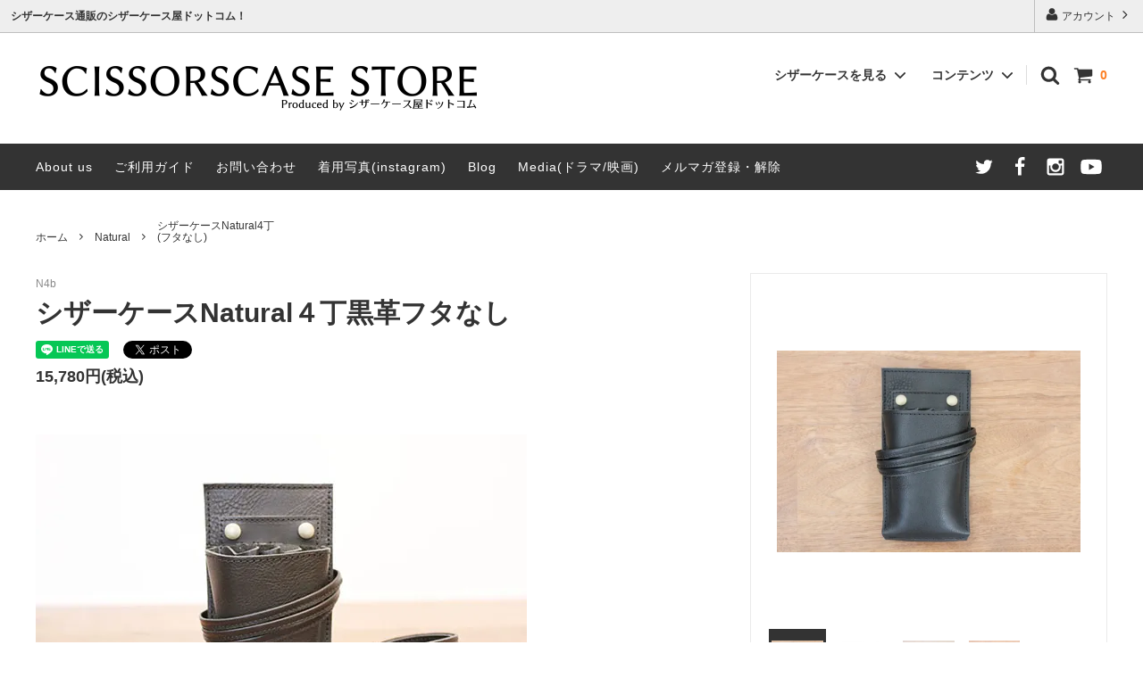

--- FILE ---
content_type: text/html; charset=EUC-JP
request_url: https://scissors-case.com/?pid=5470651
body_size: 21235
content:
<!DOCTYPE html PUBLIC "-//W3C//DTD XHTML 1.0 Transitional//EN" "http://www.w3.org/TR/xhtml1/DTD/xhtml1-transitional.dtd">
<html xmlns:og="http://ogp.me/ns#" xmlns:fb="http://www.facebook.com/2008/fbml" xmlns:mixi="http://mixi-platform.com/ns#" xmlns="http://www.w3.org/1999/xhtml" xml:lang="ja" lang="ja" dir="ltr">
<head>
<meta http-equiv="content-type" content="text/html; charset=euc-jp" />
<meta http-equiv="X-UA-Compatible" content="IE=edge,chrome=1" />
<title>シザーケースNatural4丁黒革フタなし - シザーケース屋ドットコム</title>
<meta name="Keywords" content="シザーケース,美容師,トリマー,黒革,4丁,メンズ" />
<meta name="Description" content="シザーケースNatural4丁黒革フタなしの商品詳細ページ。" />
<meta name="Author" content="細谷友則" />
<meta name="Copyright" content="SKIP LLC" />
<meta http-equiv="content-style-type" content="text/css" />
<meta http-equiv="content-script-type" content="text/javascript" />
<link rel="stylesheet" href="https://img06.shop-pro.jp/PA01018/080/css/15/index.css?cmsp_timestamp=20250922134442" type="text/css" />
<link rel="stylesheet" href="https://img06.shop-pro.jp/PA01018/080/css/15/product.css?cmsp_timestamp=20250922134442" type="text/css" />

<link rel="alternate" type="application/rss+xml" title="rss" href="https://scissors-case.com/?mode=rss" />
<link rel="alternate" media="handheld" type="text/html" href="https://scissors-case.com/?prid=5470651" />
<link rel="shortcut icon" href="https://img06.shop-pro.jp/PA01018/080/favicon.ico?cmsp_timestamp=20250919095127" />
<script type="text/javascript" src="//ajax.googleapis.com/ajax/libs/jquery/1.11.0/jquery.min.js" ></script>
<meta property="og:title" content="シザーケースNatural4丁黒革フタなし - シザーケース屋ドットコム" />
<meta property="og:description" content="シザーケースNatural4丁黒革フタなしの商品詳細ページ。" />
<meta property="og:url" content="https://scissors-case.com?pid=5470651" />
<meta property="og:site_name" content="美容師のシザーケースならシザーケース屋ドットコム" />
<meta property="og:image" content="https://img06.shop-pro.jp/PA01018/080/product/5470651.jpg?cmsp_timestamp=20210811170049"/>
<meta property="og:type" content="product" />
<meta property="product:price:amount" content="15780" />
<meta property="product:price:currency" content="JPY" />
<meta property="product:product_link" content="https://scissors-case.com?pid=5470651" />
<!-- Meta Pixel Code -->
<script>
!function(f,b,e,v,n,t,s)
{if(f.fbq)return;n=f.fbq=function(){n.callMethod?
n.callMethod.apply(n,arguments):n.queue.push(arguments)};
if(!f._fbq)f._fbq=n;n.push=n;n.loaded=!0;n.version='2.0';
n.queue=[];t=b.createElement(e);t.async=!0;
t.src=v;s=b.getElementsByTagName(e)[0];
s.parentNode.insertBefore(t,s)}(window, document,'script',
'https://connect.facebook.net/en_US/fbevents.js');
fbq('init', '253281975079264');
fbq('track', 'PageView');
</script>
<noscript><img height="1" width="1" style="display:none"
src="https://www.facebook.com/tr?id=253281975079264&ev=PageView&noscript=1"
/></noscript>
<!-- End Meta Pixel Code -->

<!-- Google tag (gtag.js) -->
<script async src="https://www.googletagmanager.com/gtag/js?id=G-NDXJL1RKXS"></script>
<script>
  window.dataLayer = window.dataLayer || [];
  function gtag(){dataLayer.push(arguments);}
  gtag('js', new Date());

  gtag('config', 'G-NDXJL1RKXS');
</script>




<!-- Google tag (gtag.js) -->
<script async src="https://www.googletagmanager.com/gtag/js?id=AW-1062480226"></script>
<script>
  window.dataLayer = window.dataLayer || [];
  function gtag(){dataLayer.push(arguments);}
  gtag('js', new Date());

  gtag('config', 'AW-1062480226');
</script>


<!-- Event snippet for LINEボタンクリック conversion page -->
<script>
  window.addEventListener("DOMContentLoaded", function() {
    document.querySelectorAll('[href*="hGa1Brz"]').forEach(function(link){
      link.addEventListener('click', function() {
   gtag('event', 'conversion', {'send_to': 'AW-1062480226/astYCJKhwYgYEOLS0PoD'});
      });
    });
  });
</script>

<!-- Event snippet for 問い合わせボタンクリック conversion page -->
<script>
  window.addEventListener("DOMContentLoaded", function() {
    document.querySelectorAll('[href*="dp00007623.shop-pro.jp"]').forEach(function(link){
      link.addEventListener('click', function() {
   gtag('event', 'conversion', {'send_to': 'AW-1062480226/FGdBCJihwYgYEOLS0PoD'});
      });
    });
  });
</script>


<!-- Event snippet for メルマガ登録クリック conversion page -->
<script>
  window.addEventListener("DOMContentLoaded", function() {
    document.querySelectorAll('[href*="scissors-case.com/secure/?mode=mailmaga"]').forEach(function(link){
      link.addEventListener('click', function() {
   gtag('event', 'conversion', {'send_to': 'AW-1062480226/iPyiCJWhwYgYEOLS0PoD'});
      });
    });
  });
</script>



<script>
  var Colorme = {"page":"product","shop":{"account_id":"PA01018080","title":"\u7f8e\u5bb9\u5e2b\u306e\u30b7\u30b6\u30fc\u30b1\u30fc\u30b9\u306a\u3089\u30b7\u30b6\u30fc\u30b1\u30fc\u30b9\u5c4b\u30c9\u30c3\u30c8\u30b3\u30e0"},"basket":{"total_price":0,"items":[]},"customer":{"id":null},"inventory_control":"none","product":{"shop_uid":"PA01018080","id":5470651,"name":"\u30b7\u30b6\u30fc\u30b1\u30fc\u30b9Natural\uff14\u4e01\u9ed2\u9769\u30d5\u30bf\u306a\u3057","model_number":"N4b","stock_num":null,"sales_price":15780,"sales_price_including_tax":15780,"variants":[],"category":{"id_big":254184,"id_small":2},"groups":[],"members_price":15780,"members_price_including_tax":15780}};

  (function() {
    function insertScriptTags() {
      var scriptTagDetails = [];
      var entry = document.getElementsByTagName('script')[0];

      scriptTagDetails.forEach(function(tagDetail) {
        var script = document.createElement('script');

        script.type = 'text/javascript';
        script.src = tagDetail.src;
        script.async = true;

        if( tagDetail.integrity ) {
          script.integrity = tagDetail.integrity;
          script.setAttribute('crossorigin', 'anonymous');
        }

        entry.parentNode.insertBefore(script, entry);
      })
    }

    window.addEventListener('load', insertScriptTags, false);
  })();
</script>
<script async src="https://zen.one/analytics.js"></script>
</head>
<body>
<meta name="colorme-acc-payload" content="?st=1&pt=10029&ut=5470651&at=PA01018080&v=20260123125901&re=&cn=46f0728dc1ed156d92df21f27c079105" width="1" height="1" alt="" /><script>!function(){"use strict";Array.prototype.slice.call(document.getElementsByTagName("script")).filter((function(t){return t.src&&t.src.match(new RegExp("dist/acc-track.js$"))})).forEach((function(t){return document.body.removeChild(t)})),function t(c){var r=arguments.length>1&&void 0!==arguments[1]?arguments[1]:0;if(!(r>=c.length)){var e=document.createElement("script");e.onerror=function(){return t(c,r+1)},e.src="https://"+c[r]+"/dist/acc-track.js?rev=3",document.body.appendChild(e)}}(["acclog001.shop-pro.jp","acclog002.shop-pro.jp"])}();</script>
<script>
  // headタグの中にviewportのmetaタグを入れる
  (function () {
    var viewport = document.createElement('meta');
    viewport.setAttribute('name', 'viewport');
    viewport.setAttribute('content', 'width=device-width, initial-scale=1.0, maximum-scale=1.0, user-scalable=no');
    document.getElementsByTagName('head')[0].appendChild(viewport);
  }());
</script>

<div class="cart_in_modal__bg show_while_cart_in_connecting spinner" style="display: none;"></div>
<link href="https://fonts.googleapis.com/css?family=Montserrat:400,600" rel="stylesheet">
<input type="checkbox" class="state-drawer-nav" id="view-drawer-nav">
<input type="checkbox" class="state-search-form" id="view-search-form">
<label for="view-search-form" aria-label="検索フォームを閉じる" class="close-search-form c-overlay">
  <svg class="c-overlay__icon" role="img" aria-hidden="true"><use xlink:href="#close"></use></svg>
</label>
<label for="view-drawer-nav" aria-label="メニューを閉じる" class="close-drawer-nav c-overlay">
  <svg class="c-overlay__icon" role="img" aria-hidden="true"><use xlink:href="#close"></use></svg>
</label>

<div id="pagetop" class="p-body" ontouchstart="">
  <div class="p-header">
    <div class="js-fix-height"></div>
    <div id="js-fixed-header" class="p-fixed-header">
      <div class="p-header__bar">
        <ul class="p-header__user-nav">
                    <li>
            <a href="https://scissors-case.com/?mode=myaccount">
              <svg role="img" aria-hidden="true"><use xlink:href="#user"></use></svg>
              アカウント
              <svg role="img" aria-hidden="true"><use xlink:href="#angle-right"></use></svg>
            </a>
          </li>
        </ul>
                <div class="p-header__tips">
          <div class="p-header__tips-area">
						<strong> シザーケース通販のシザーケース屋ドットコム！</strong>
          </div>
        </div>
        
      </div>
      <div class="p-global-header">
        <div class="p-layout-container">
          <a href="https://scissors-case.com" class="p-global-header__logo p-global-header__logo--image js-header-logo">
            <img src="https://img06.shop-pro.jp/PA01018/080/PA01018080.png?cmsp_timestamp=20250919095127" alt="美容師のシザーケースならシザーケース屋ドットコム" />
						</a>
          <a href="https://scissors-case.com" class="p-global-header__home">
            <svg class="p-global-header__icon" role="img" aria-hidden="true"><use xlink:href="#home"></use></svg>
            ホーム
          </a>
          <div class="p-global-nav">
                        <a href="https://scissors-case.com/cart/proxy/basket?shop_id=PA01018080&shop_domain=scissors-case.com" class="p-global-header__cart">
              <span class="p-global-header__cart-icon">
                <svg class="p-global-header__icon" role="img" aria-hidden="true" aria-label="カート"><use xlink:href="#shopping-cart"></use></svg>
              </span>
              <span class="p-global-header__cart-count">
                0
              </span>
            </a>
                        <label for="view-search-form" class="p-global-header__search open-search-form">
              <svg class="p-global-header__icon" role="img" aria-hidden="true"><use xlink:href="#search"></use></svg>
            </label>
						      
						
												
            <dl class="p-global-nav__unit js-global-nav-list">
              <dt class="p-global-nav__heading">
                シザーケースを見る
                <svg class="p-global-header__icon" role="img" aria-hidden="true"><use xlink:href="#angle-down"></use></svg>
              </dt>
              <dd class="p-global-nav__body">
                <div class="p-global-nav__body-inner">
                  <ul class="p-global-nav__list">
                                        <li>
                      <a href="https://scissors-case.com/?mode=cate&cbid=254184&csid=0">
                        Natural
                      </a>
                    </li>
                                        <li>
                      <a href="https://scissors-case.com/?mode=cate&cbid=254186&csid=0">
                        Cute
                      </a>
                    </li>
                                        <li>
                      <a href="https://scissors-case.com/?mode=cate&cbid=254185&csid=0">
                        Simple
                      </a>
                    </li>
                                        <li>
                      <a href="https://scissors-case.com/?mode=cate&cbid=178935&csid=0">
                        Smart
                      </a>
                    </li>
                                        <li>
                      <a href="https://scissors-case.com/?mode=cate&cbid=513434&csid=0">
                        Sweet
                      </a>
                    </li>
                                        <li>
                      <a href="https://scissors-case.com/?mode=cate&cbid=513435&csid=0">
                        Pretty
                      </a>
                    </li>
                                        <li>
                      <a href="https://scissors-case.com/?mode=cate&cbid=513438&csid=0">
                        Lovely
                      </a>
                    </li>
                                        <li>
                      <a href="https://scissors-case.com/?mode=cate&cbid=1606347&csid=0">
                        Pocket
                      </a>
                    </li>
                                        <li>
                      <a href="https://scissors-case.com/?mode=cate&cbid=1606352&csid=0">
                        Crepe
                      </a>
                    </li>
                                        <li>
                      <a href="https://scissors-case.com/?mode=cate&cbid=1606354&csid=0">
                        Ribbon
                      </a>
                    </li>
                                        <li>
                      <a href="https://scissors-case.com/?mode=cate&cbid=1606355&csid=0">
                        Roll
                      </a>
                    </li>
                                        <li>
                      <a href="https://scissors-case.com/?mode=cate&cbid=1268138&csid=0">
                        プレミアムアンティーク<br>(特別仕様革)
                      </a>
                    </li>
                                        <li>
                      <a href="https://scissors-case.com/?mode=cate&cbid=2614621&csid=0">
                        プレミアムピンク<br>(当店限定/別注ピンク革)
                      </a>
                    </li>
                                        <li>
                      <a href="https://scissors-case.com/?mode=cate&cbid=546581&csid=0">
                        プレミアムホワイト<br>(冬限定作製)
                      </a>
                    </li>
                                        <li>
                      <a href="https://scissors-case.com/?mode=cate&cbid=255338&csid=0">
                        限定シザーケース
                      </a>
                    </li>
                                        <li>
                      <a href="https://scissors-case.com/?mode=cate&cbid=513440&csid=0">
                        オリジナルブラシケース
                      </a>
                    </li>
                                        <li>
                      <a href="https://scissors-case.com/?mode=cate&cbid=254187&csid=0">
                        4丁シザーホルダー<br>(交換用)
                      </a>
                    </li>
                                        <li>
                      <a href="https://scissors-case.com/?mode=cate&cbid=178934&csid=0">
                        5丁シザーホルダー<br>(交換用)
                      </a>
                    </li>
                                        <li>
                      <a href="https://scissors-case.com/?mode=cate&cbid=753429&csid=0">
                        2WAY本革ベルト
                      </a>
                    </li>
                                        <li>
                      <a href="https://scissors-case.com/?mode=cate&cbid=2168168&csid=0">
                        置き型シザーケース<br>(持ち運び用)
                      </a>
                    </li>
                                        <li>
                      <a href="https://scissors-case.com/?mode=cate&cbid=2275449&csid=0">
                        お買い得！アウトレット
                      </a>
                    </li>
                                      </ul>
                </div>
              </dd>
            </dl>
            						
                                    <dl class="p-global-nav__unit js-global-nav-list">
              <dt class="p-global-nav__heading">
                コンテンツ
                <svg class="p-global-header__icon" role="img" aria-hidden="true"><use xlink:href="#angle-down"></use></svg>
              </dt>
              <dd class="p-global-nav__body">
                <div class="p-global-nav__body-inner">
                  <ul class="p-global-nav__list">
                                        <li>
                      <a href="https://scissors-case.com/?mode=f1">
                        電話で注文する！
                      </a>
                    </li>
                                        <li>
                      <a href="https://scissors-case.com/?mode=f2">
                        Faxで注文する！
                      </a>
                    </li>
                                        <li>
                      <a href="https://scissors-case.com/?mode=f3">
                        シザーケース使用上の注意点
                      </a>
                    </li>
                                        <li>
                      <a href="https://scissors-case.com/?mode=f4">
                        TVドラマ、映画、CMに提供
                      </a>
                    </li>
                                        <li>
                      <a href="https://scissors-case.com/?mode=f5">
                        お客様からの声
                      </a>
                    </li>
                                        <li>
                      <a href="https://scissors-case.com/?mode=f7">
                        シザーケースに使用している革の品質について
                      </a>
                    </li>
                                        <li>
                      <a href="https://scissors-case.com/?mode=f8">
                        修理依頼について
                      </a>
                    </li>
                                        <li>
                      <a href="https://scissors-case.com/?mode=f9">
                        スタイリスト美容師さんが選ぶシザーケースランキング！
                      </a>
                    </li>
                                        <li>
                      <a href="https://scissors-case.com/?mode=f10">
                        アシスタント美容師さんが選ぶシザーケースランキング！
                      </a>
                    </li>
                                        <li>
                      <a href="https://scissors-case.com/?mode=f11">
                        シザーケース品質を見抜く！？本体の裏側ってチェックしていますか？
                      </a>
                    </li>
                                        <li>
                      <a href="https://scissors-case.com/?mode=f12">
                        店舗訪問～気になるシザーケースを実際手に取って見てみたい
                      </a>
                    </li>
                                        <li>
                      <a href="https://scissors-case.com/?mode=f13">
                        シザーケースはどう選ぶ？
                      </a>
                    </li>
                                        <li>
                      <a href="https://scissors-case.com/?mode=f14">
                        トリマー用のシザーケースをお探しなら
                      </a>
                    </li>
                                        <li>
                      <a href="https://scissors-case.com/?mode=f15">
                        本物の革製品を持つメリット
                      </a>
                    </li>
                                        <li>
                      <a href="https://scissors-case.com/?mode=f16">
                        シザーケース屋ドットコムでのご購入をお考えなら
                      </a>
                    </li>
                                        <li>
                      <a href="https://scissors-case.com/?mode=f17">
                        シザーケースのメンテナンス
                      </a>
                    </li>
                                        <li>
                      <a href="https://scissors-case.com/?mode=f19">
                        高品質なシザーケースは職人が生み出す
                      </a>
                    </li>
                                        <li>
                      <a href="https://scissors-case.com/?mode=f20">
                        お客様がチェックする美容師の○○
                      </a>
                    </li>
                                        <li>
                      <a href="https://scissors-case.com/?mode=f21">
                        色々な使い方ができるシザーケース
                      </a>
                    </li>
                                        <li>
                      <a href="https://scissors-case.com/?mode=f22">
                        プレゼントとしてのシザーケースの選び方
                      </a>
                    </li>
                                        <li>
                      <a href="https://scissors-case.com/?mode=f23">
                        初めての方はこちら！
                      </a>
                    </li>
                                        <li>
                      <a href="https://scissors-case.com/?mode=f24">
                        サイトマップ（目次）
                      </a>
                    </li>
                                        <li>
                      <a href="https://scissors-case.com/?mode=f25">
                        シザーケース屋ドットコムについて -About us-
                      </a>
                    </li>
                                      </ul>
                </div>
              </dd>
            </dl>
                      </div>
        </div>

      </div>
    </div>
    <div class="p-sub-header">
      <div class="p-layout-container">
        <ul class="p-sub-header__content-nav">
					
		
	
					<li>
<a href="https://scissors-case.com/?mode=f25">About us</a>
</li>
									
					<li>
            <a href="https://scissors-case.com/?mode=sk">ご利用ガイド</a>
          </li>
          <li>
            <a href="https://dp00007623.shop-pro.jp/customer/inquiries/new">
              お問い合わせ
            </a>
          </li>
                    <li>
            <a href="https://instagram.com/scissorscase_shop">着用写真(instagram)</a>
          </li>
					
<li>
<a href="https://scissors-case.com/apps/note/">Blog</a>
</li>
				
<li>
<a href="https://scissors-case.com/?mode=f4">Media(ドラマ/映画)</a>
</li>					
					
                              <li>
            <a href="https://dp00007623.shop-pro.jp/customer/newsletter/subscriptions/new">メルマガ登録・解除</a>
          </li>
                  </ul>
        <ul class="p-sub-header__social-nav">
                    <li>
            <a href="https://twitter.com/scissorscase" target="_blank">
              <svg class="c-social-icon" role="img" aria-hidden="true"><use xlink:href="#twitter"></use></svg>
            </a>
          </li>
                              <li>
            <a href="https://facebook.com/scissorscase11" target="_blank">
              <svg class="c-social-icon" role="img" aria-hidden="true"><use xlink:href="#facebook"></use></svg>
            </a>
          </li>
                              <li>
            <a href="https://instagram.com/scissorscase_shop" target="_blank">
              <svg class="c-social-icon" role="img" aria-hidden="true"><use xlink:href="#instagram"></use></svg>
            </a>
          </li>
                              <li>
            <a href="https://youtube.com/@scissorscase" target="_blank">
              <svg class="c-social-icon" role="img" aria-hidden="true"><use xlink:href="#youtube"></use></svg>
            </a>
          </li>
                    <!-- <li>
            <a href="">
              <svg class="c-social-icon" role="img" aria-hidden="true"><use xlink:href="#pinterest-p"></use></svg>
            </a>
          </li> -->
        </ul>
      </div>

    </div>
  </div>
  <div id="js-sp-header" class="sp-global-header">
    <label for="view-drawer-nav" class="sp-global-header__unit open-drawer-nav">
      <svg class="p-global-header__icon" role="img" aria-hidden="true"><use xlink:href="#bars"></use></svg>
      メニュー
    </label>
    <label for="view-search-form" class="sp-global-header__unit open-search-form">
      <svg class="p-global-header__icon" role="img" aria-hidden="true"><use xlink:href="#search"></use></svg>
      検索
    </label>
        <a href="https://scissors-case.com/cart/proxy/basket?shop_id=PA01018080&shop_domain=scissors-case.com" class="sp-global-header__unit">
      <span class="p-global-header__cart-icon">
        <svg class="p-global-header__icon" role="img" aria-hidden="true"><use xlink:href="#shopping-cart"></use></svg>
      </span>
      カート
    </a>
      </div>

  <div class="p-drawer-nav">
    <ul class="p-drawer__list">
      <li>
        <label for="view-drawer-nav" aria-label="メニューを閉じる" class="c-sp-list c-sp-list--close-menu">
          <span class="c-sp-list__value">
            メニューを閉じる
          </span>
        </label>
      </li>
      <li>
        <a href="https://scissors-case.com" class="c-sp-list">
          <span class="c-sp-list__mark">
            <svg class="c-sp-list__icon" role="img" aria-hidden="true"><use xlink:href="#home"></use></svg>
          </span>
          <span class="c-sp-list__value">
            ホーム
          </span>
          <span class="c-sp-list__nav-icon">
            <svg class="c-sp-list__icon" role="img" aria-hidden="true"><use xlink:href="#angle-right"></use></svg>
          </span>
        </a>
      </li>
    </ul>
    <div class="p-drawer__heading">
      ユーザー
    </div>
    <ul class="p-drawer__list">
            <li>
        <a href="https://scissors-case.com/?mode=myaccount" class="c-sp-list">
          <span class="c-sp-list__value">
            アカウント
          </span>
          <span class="c-sp-list__nav-icon">
            <svg class="c-sp-list__icon" role="img" aria-hidden="true"><use xlink:href="#angle-right"></use></svg>
          </span>
        </a>
      </li>
    </ul>
        <div class="p-drawer__heading">
      商品を見る
    </div>
            <dl class="p-drawer__list">
      <dt class="c-sp-list js-drawer-pulldown">
        <span class="c-sp-list__value">
          シザーケースを見る				
        </span>
        <span class="c-sp-list__nav-icon">
          <svg class="c-sp-list__icon--pulldown" role="img" aria-hidden="true"><use xlink:href="#angle-down"></use></svg>
        </span>
      </dt>
      <dd class="p-drawer__pulldown">
        <ul class="p-drawer__list">
                    <li>
            <a href="https://scissors-case.com/?mode=cate&cbid=254184&csid=0" class="c-sp-list">
              <span class="c-sp-list__value">
                Natural
              </span>
              <span class="c-sp-list__nav-icon">
                <svg class="c-sp-list__icon" role="img" aria-hidden="true"><use xlink:href="#angle-right"></use></svg>
              </span>
            </a>
          </li>
                    <li>
            <a href="https://scissors-case.com/?mode=cate&cbid=254186&csid=0" class="c-sp-list">
              <span class="c-sp-list__value">
                Cute
              </span>
              <span class="c-sp-list__nav-icon">
                <svg class="c-sp-list__icon" role="img" aria-hidden="true"><use xlink:href="#angle-right"></use></svg>
              </span>
            </a>
          </li>
                    <li>
            <a href="https://scissors-case.com/?mode=cate&cbid=254185&csid=0" class="c-sp-list">
              <span class="c-sp-list__value">
                Simple
              </span>
              <span class="c-sp-list__nav-icon">
                <svg class="c-sp-list__icon" role="img" aria-hidden="true"><use xlink:href="#angle-right"></use></svg>
              </span>
            </a>
          </li>
                    <li>
            <a href="https://scissors-case.com/?mode=cate&cbid=178935&csid=0" class="c-sp-list">
              <span class="c-sp-list__value">
                Smart
              </span>
              <span class="c-sp-list__nav-icon">
                <svg class="c-sp-list__icon" role="img" aria-hidden="true"><use xlink:href="#angle-right"></use></svg>
              </span>
            </a>
          </li>
                    <li>
            <a href="https://scissors-case.com/?mode=cate&cbid=513434&csid=0" class="c-sp-list">
              <span class="c-sp-list__value">
                Sweet
              </span>
              <span class="c-sp-list__nav-icon">
                <svg class="c-sp-list__icon" role="img" aria-hidden="true"><use xlink:href="#angle-right"></use></svg>
              </span>
            </a>
          </li>
                    <li>
            <a href="https://scissors-case.com/?mode=cate&cbid=513435&csid=0" class="c-sp-list">
              <span class="c-sp-list__value">
                Pretty
              </span>
              <span class="c-sp-list__nav-icon">
                <svg class="c-sp-list__icon" role="img" aria-hidden="true"><use xlink:href="#angle-right"></use></svg>
              </span>
            </a>
          </li>
                    <li>
            <a href="https://scissors-case.com/?mode=cate&cbid=513438&csid=0" class="c-sp-list">
              <span class="c-sp-list__value">
                Lovely
              </span>
              <span class="c-sp-list__nav-icon">
                <svg class="c-sp-list__icon" role="img" aria-hidden="true"><use xlink:href="#angle-right"></use></svg>
              </span>
            </a>
          </li>
                    <li>
            <a href="https://scissors-case.com/?mode=cate&cbid=1606347&csid=0" class="c-sp-list">
              <span class="c-sp-list__value">
                Pocket
              </span>
              <span class="c-sp-list__nav-icon">
                <svg class="c-sp-list__icon" role="img" aria-hidden="true"><use xlink:href="#angle-right"></use></svg>
              </span>
            </a>
          </li>
                    <li>
            <a href="https://scissors-case.com/?mode=cate&cbid=1606352&csid=0" class="c-sp-list">
              <span class="c-sp-list__value">
                Crepe
              </span>
              <span class="c-sp-list__nav-icon">
                <svg class="c-sp-list__icon" role="img" aria-hidden="true"><use xlink:href="#angle-right"></use></svg>
              </span>
            </a>
          </li>
                    <li>
            <a href="https://scissors-case.com/?mode=cate&cbid=1606354&csid=0" class="c-sp-list">
              <span class="c-sp-list__value">
                Ribbon
              </span>
              <span class="c-sp-list__nav-icon">
                <svg class="c-sp-list__icon" role="img" aria-hidden="true"><use xlink:href="#angle-right"></use></svg>
              </span>
            </a>
          </li>
                    <li>
            <a href="https://scissors-case.com/?mode=cate&cbid=1606355&csid=0" class="c-sp-list">
              <span class="c-sp-list__value">
                Roll
              </span>
              <span class="c-sp-list__nav-icon">
                <svg class="c-sp-list__icon" role="img" aria-hidden="true"><use xlink:href="#angle-right"></use></svg>
              </span>
            </a>
          </li>
                    <li>
            <a href="https://scissors-case.com/?mode=cate&cbid=1268138&csid=0" class="c-sp-list">
              <span class="c-sp-list__value">
                プレミアムアンティーク<br>(特別仕様革)
              </span>
              <span class="c-sp-list__nav-icon">
                <svg class="c-sp-list__icon" role="img" aria-hidden="true"><use xlink:href="#angle-right"></use></svg>
              </span>
            </a>
          </li>
                    <li>
            <a href="https://scissors-case.com/?mode=cate&cbid=2614621&csid=0" class="c-sp-list">
              <span class="c-sp-list__value">
                プレミアムピンク<br>(当店限定/別注ピンク革)
              </span>
              <span class="c-sp-list__nav-icon">
                <svg class="c-sp-list__icon" role="img" aria-hidden="true"><use xlink:href="#angle-right"></use></svg>
              </span>
            </a>
          </li>
                    <li>
            <a href="https://scissors-case.com/?mode=cate&cbid=546581&csid=0" class="c-sp-list">
              <span class="c-sp-list__value">
                プレミアムホワイト<br>(冬限定作製)
              </span>
              <span class="c-sp-list__nav-icon">
                <svg class="c-sp-list__icon" role="img" aria-hidden="true"><use xlink:href="#angle-right"></use></svg>
              </span>
            </a>
          </li>
                    <li>
            <a href="https://scissors-case.com/?mode=cate&cbid=255338&csid=0" class="c-sp-list">
              <span class="c-sp-list__value">
                限定シザーケース
              </span>
              <span class="c-sp-list__nav-icon">
                <svg class="c-sp-list__icon" role="img" aria-hidden="true"><use xlink:href="#angle-right"></use></svg>
              </span>
            </a>
          </li>
                    <li>
            <a href="https://scissors-case.com/?mode=cate&cbid=513440&csid=0" class="c-sp-list">
              <span class="c-sp-list__value">
                オリジナルブラシケース
              </span>
              <span class="c-sp-list__nav-icon">
                <svg class="c-sp-list__icon" role="img" aria-hidden="true"><use xlink:href="#angle-right"></use></svg>
              </span>
            </a>
          </li>
                    <li>
            <a href="https://scissors-case.com/?mode=cate&cbid=254187&csid=0" class="c-sp-list">
              <span class="c-sp-list__value">
                4丁シザーホルダー<br>(交換用)
              </span>
              <span class="c-sp-list__nav-icon">
                <svg class="c-sp-list__icon" role="img" aria-hidden="true"><use xlink:href="#angle-right"></use></svg>
              </span>
            </a>
          </li>
                    <li>
            <a href="https://scissors-case.com/?mode=cate&cbid=178934&csid=0" class="c-sp-list">
              <span class="c-sp-list__value">
                5丁シザーホルダー<br>(交換用)
              </span>
              <span class="c-sp-list__nav-icon">
                <svg class="c-sp-list__icon" role="img" aria-hidden="true"><use xlink:href="#angle-right"></use></svg>
              </span>
            </a>
          </li>
                    <li>
            <a href="https://scissors-case.com/?mode=cate&cbid=753429&csid=0" class="c-sp-list">
              <span class="c-sp-list__value">
                2WAY本革ベルト
              </span>
              <span class="c-sp-list__nav-icon">
                <svg class="c-sp-list__icon" role="img" aria-hidden="true"><use xlink:href="#angle-right"></use></svg>
              </span>
            </a>
          </li>
                    <li>
            <a href="https://scissors-case.com/?mode=cate&cbid=2168168&csid=0" class="c-sp-list">
              <span class="c-sp-list__value">
                置き型シザーケース<br>(持ち運び用)
              </span>
              <span class="c-sp-list__nav-icon">
                <svg class="c-sp-list__icon" role="img" aria-hidden="true"><use xlink:href="#angle-right"></use></svg>
              </span>
            </a>
          </li>
                    <li>
            <a href="https://scissors-case.com/?mode=cate&cbid=2275449&csid=0" class="c-sp-list">
              <span class="c-sp-list__value">
                お買い得！アウトレット
              </span>
              <span class="c-sp-list__nav-icon">
                <svg class="c-sp-list__icon" role="img" aria-hidden="true"><use xlink:href="#angle-right"></use></svg>
              </span>
            </a>
          </li>
                  </ul>
      </dd>
    </dl>
            <div class="p-drawer__heading">
      コンテンツ
    </div>
        <ul class="p-drawer__list p-drawer__list--freepage">
            <li>
        <a href="https://scissors-case.com/?mode=f1" class="c-sp-list">
          <span class="c-sp-list__value">
            電話で注文する！
          </span>
          <span class="c-sp-list__nav-icon">
            <svg class="c-sp-list__icon" role="img" aria-hidden="true"><use xlink:href="#angle-right"></use></svg>
          </span>
        </a>
      </li>
            <li>
        <a href="https://scissors-case.com/?mode=f2" class="c-sp-list">
          <span class="c-sp-list__value">
            Faxで注文する！
          </span>
          <span class="c-sp-list__nav-icon">
            <svg class="c-sp-list__icon" role="img" aria-hidden="true"><use xlink:href="#angle-right"></use></svg>
          </span>
        </a>
      </li>
            <li>
        <a href="https://scissors-case.com/?mode=f3" class="c-sp-list">
          <span class="c-sp-list__value">
            シザーケース使用上の注意点
          </span>
          <span class="c-sp-list__nav-icon">
            <svg class="c-sp-list__icon" role="img" aria-hidden="true"><use xlink:href="#angle-right"></use></svg>
          </span>
        </a>
      </li>
            <li>
        <a href="https://scissors-case.com/?mode=f4" class="c-sp-list">
          <span class="c-sp-list__value">
            TVドラマ、映画、CMに提供
          </span>
          <span class="c-sp-list__nav-icon">
            <svg class="c-sp-list__icon" role="img" aria-hidden="true"><use xlink:href="#angle-right"></use></svg>
          </span>
        </a>
      </li>
            <li>
        <a href="https://scissors-case.com/?mode=f5" class="c-sp-list">
          <span class="c-sp-list__value">
            お客様からの声
          </span>
          <span class="c-sp-list__nav-icon">
            <svg class="c-sp-list__icon" role="img" aria-hidden="true"><use xlink:href="#angle-right"></use></svg>
          </span>
        </a>
      </li>
            <li>
        <a href="https://scissors-case.com/?mode=f7" class="c-sp-list">
          <span class="c-sp-list__value">
            シザーケースに使用している革の品質について
          </span>
          <span class="c-sp-list__nav-icon">
            <svg class="c-sp-list__icon" role="img" aria-hidden="true"><use xlink:href="#angle-right"></use></svg>
          </span>
        </a>
      </li>
            <li>
        <a href="https://scissors-case.com/?mode=f8" class="c-sp-list">
          <span class="c-sp-list__value">
            修理依頼について
          </span>
          <span class="c-sp-list__nav-icon">
            <svg class="c-sp-list__icon" role="img" aria-hidden="true"><use xlink:href="#angle-right"></use></svg>
          </span>
        </a>
      </li>
            <li>
        <a href="https://scissors-case.com/?mode=f9" class="c-sp-list">
          <span class="c-sp-list__value">
            スタイリスト美容師さんが選ぶシザーケースランキング！
          </span>
          <span class="c-sp-list__nav-icon">
            <svg class="c-sp-list__icon" role="img" aria-hidden="true"><use xlink:href="#angle-right"></use></svg>
          </span>
        </a>
      </li>
            <li>
        <a href="https://scissors-case.com/?mode=f10" class="c-sp-list">
          <span class="c-sp-list__value">
            アシスタント美容師さんが選ぶシザーケースランキング！
          </span>
          <span class="c-sp-list__nav-icon">
            <svg class="c-sp-list__icon" role="img" aria-hidden="true"><use xlink:href="#angle-right"></use></svg>
          </span>
        </a>
      </li>
            <li>
        <a href="https://scissors-case.com/?mode=f11" class="c-sp-list">
          <span class="c-sp-list__value">
            シザーケース品質を見抜く！？本体の裏側ってチェックしていますか？
          </span>
          <span class="c-sp-list__nav-icon">
            <svg class="c-sp-list__icon" role="img" aria-hidden="true"><use xlink:href="#angle-right"></use></svg>
          </span>
        </a>
      </li>
            <li>
        <a href="https://scissors-case.com/?mode=f12" class="c-sp-list">
          <span class="c-sp-list__value">
            店舗訪問～気になるシザーケースを実際手に取って見てみたい
          </span>
          <span class="c-sp-list__nav-icon">
            <svg class="c-sp-list__icon" role="img" aria-hidden="true"><use xlink:href="#angle-right"></use></svg>
          </span>
        </a>
      </li>
            <li>
        <a href="https://scissors-case.com/?mode=f13" class="c-sp-list">
          <span class="c-sp-list__value">
            シザーケースはどう選ぶ？
          </span>
          <span class="c-sp-list__nav-icon">
            <svg class="c-sp-list__icon" role="img" aria-hidden="true"><use xlink:href="#angle-right"></use></svg>
          </span>
        </a>
      </li>
            <li>
        <a href="https://scissors-case.com/?mode=f14" class="c-sp-list">
          <span class="c-sp-list__value">
            トリマー用のシザーケースをお探しなら
          </span>
          <span class="c-sp-list__nav-icon">
            <svg class="c-sp-list__icon" role="img" aria-hidden="true"><use xlink:href="#angle-right"></use></svg>
          </span>
        </a>
      </li>
            <li>
        <a href="https://scissors-case.com/?mode=f15" class="c-sp-list">
          <span class="c-sp-list__value">
            本物の革製品を持つメリット
          </span>
          <span class="c-sp-list__nav-icon">
            <svg class="c-sp-list__icon" role="img" aria-hidden="true"><use xlink:href="#angle-right"></use></svg>
          </span>
        </a>
      </li>
            <li>
        <a href="https://scissors-case.com/?mode=f16" class="c-sp-list">
          <span class="c-sp-list__value">
            シザーケース屋ドットコムでのご購入をお考えなら
          </span>
          <span class="c-sp-list__nav-icon">
            <svg class="c-sp-list__icon" role="img" aria-hidden="true"><use xlink:href="#angle-right"></use></svg>
          </span>
        </a>
      </li>
            <li>
        <a href="https://scissors-case.com/?mode=f17" class="c-sp-list">
          <span class="c-sp-list__value">
            シザーケースのメンテナンス
          </span>
          <span class="c-sp-list__nav-icon">
            <svg class="c-sp-list__icon" role="img" aria-hidden="true"><use xlink:href="#angle-right"></use></svg>
          </span>
        </a>
      </li>
            <li>
        <a href="https://scissors-case.com/?mode=f19" class="c-sp-list">
          <span class="c-sp-list__value">
            高品質なシザーケースは職人が生み出す
          </span>
          <span class="c-sp-list__nav-icon">
            <svg class="c-sp-list__icon" role="img" aria-hidden="true"><use xlink:href="#angle-right"></use></svg>
          </span>
        </a>
      </li>
            <li>
        <a href="https://scissors-case.com/?mode=f20" class="c-sp-list">
          <span class="c-sp-list__value">
            お客様がチェックする美容師の○○
          </span>
          <span class="c-sp-list__nav-icon">
            <svg class="c-sp-list__icon" role="img" aria-hidden="true"><use xlink:href="#angle-right"></use></svg>
          </span>
        </a>
      </li>
            <li>
        <a href="https://scissors-case.com/?mode=f21" class="c-sp-list">
          <span class="c-sp-list__value">
            色々な使い方ができるシザーケース
          </span>
          <span class="c-sp-list__nav-icon">
            <svg class="c-sp-list__icon" role="img" aria-hidden="true"><use xlink:href="#angle-right"></use></svg>
          </span>
        </a>
      </li>
            <li>
        <a href="https://scissors-case.com/?mode=f22" class="c-sp-list">
          <span class="c-sp-list__value">
            プレゼントとしてのシザーケースの選び方
          </span>
          <span class="c-sp-list__nav-icon">
            <svg class="c-sp-list__icon" role="img" aria-hidden="true"><use xlink:href="#angle-right"></use></svg>
          </span>
        </a>
      </li>
            <li>
        <a href="https://scissors-case.com/?mode=f23" class="c-sp-list">
          <span class="c-sp-list__value">
            初めての方はこちら！
          </span>
          <span class="c-sp-list__nav-icon">
            <svg class="c-sp-list__icon" role="img" aria-hidden="true"><use xlink:href="#angle-right"></use></svg>
          </span>
        </a>
      </li>
            <li>
        <a href="https://scissors-case.com/?mode=f24" class="c-sp-list">
          <span class="c-sp-list__value">
            サイトマップ（目次）
          </span>
          <span class="c-sp-list__nav-icon">
            <svg class="c-sp-list__icon" role="img" aria-hidden="true"><use xlink:href="#angle-right"></use></svg>
          </span>
        </a>
      </li>
            <li>
        <a href="https://scissors-case.com/?mode=f25" class="c-sp-list">
          <span class="c-sp-list__value">
            シザーケース屋ドットコムについて -About us-
          </span>
          <span class="c-sp-list__nav-icon">
            <svg class="c-sp-list__icon" role="img" aria-hidden="true"><use xlink:href="#angle-right"></use></svg>
          </span>
        </a>
      </li>
          </ul>
        <ul class="p-drawer__list">
      <li>
        <a href="https://scissors-case.com/?mode=sk" class="c-sp-list">
          <span class="c-sp-list__value">
            ご利用ガイド
          </span>
          <span class="c-sp-list__nav-icon">
            <svg class="c-sp-list__icon" role="img" aria-hidden="true"><use xlink:href="#angle-right"></use></svg>
          </span>
        </a>
      </li>
      <li>
        <a href="https://dp00007623.shop-pro.jp/customer/inquiries/new" class="c-sp-list">
          <span class="c-sp-list__value">
            お問い合わせ
          </span>
          <span class="c-sp-list__nav-icon">
            <svg class="c-sp-list__icon" role="img" aria-hidden="true"><use xlink:href="#angle-right"></use></svg>
          </span>
        </a>
      </li>
            <li>
        <a href="https://instagram.com/scissorscase_shop" class="c-sp-list">
          <span class="c-sp-list__value">
            instagram
          </span>
          <span class="c-sp-list__nav-icon">
            <svg class="c-sp-list__icon" role="img" aria-hidden="true"><use xlink:href="#angle-right"></use></svg>
          </span>
        </a>
      </li>
                  <li>
        <a href="https://dp00007623.shop-pro.jp/customer/newsletter/subscriptions/new" class="c-sp-list">
          <span class="c-sp-list__value">
            メルマガ登録・解除　
          </span>
          <span class="c-sp-list__nav-icon">
            <svg class="c-sp-list__icon" role="img" aria-hidden="true"><use xlink:href="#angle-right"></use></svg>
          </span>
        </a>
      </li>
          </ul>
  </div>


  <div class="p-page-content product">
        <div class="p-layout-container">
    <div class="c-topic-path">
    <ul class="c-topic-path__list">
      <li class="c-topic-path__item">
        <a href="https://scissors-case.com">ホーム</a>
      </li>
            <li class="c-topic-path__item">
        <svg role="img" aria-hidden="true"><use xlink:href="#angle-right"></use></svg>
        <a href="?mode=cate&cbid=254184&csid=0">Natural</a>
      </li>
                  <li class="c-topic-path__item">
        <svg role="img" aria-hidden="true"><use xlink:href="#angle-right"></use></svg>
        <a href="?mode=cate&cbid=254184&csid=2">シザーケースNatural4丁<br>(フタなし)</a>
      </li>
          </ul>
      </div>

    <div class="cart_in_modal cart_modal__close" style="display: none;">
    <div class="cart_in_modal__outline not_bubbling">
      <label class="cart_modal__close cart_in_modal__close-icon">
      </label>
      <p class="cart_in_modal__heading">
        こちらの商品が<br class="sp-br">カートに入りました
      </p>
      <div class="cart_in_modal__detail">
                <div class="cart_in_modal__image-wrap">
          <img src="https://img06.shop-pro.jp/PA01018/080/product/5470651.jpg?cmsp_timestamp=20210811170049" alt="" class="cart_in_modal__image" />
        </div>
                <p class="cart_in_modal__name">
          シザーケースNatural４丁黒革フタなし
        </p>
      </div>
      <div class="cart_in_modal__button-wrap">
        <button class="cart_view_with_async cart_in_modal__button cart_in_modal__button--solid">かごの中身を見る</button>
        <p class="cart_modal__close cart_in_modal__text-link">ショッピングを続ける</p>
      </div>
    </div>
  </div>
  <div class="cart_in_error_modal cart_in_error__close" style="display: none;">
    <div class="cart_in_modal__outline not_bubbling">
      <label class="cart_in_error__close cart_in_modal__close-icon">
      </label>
      <p class="cart_in_error_message cart_in_error_modal__heading"></p>
      <div class="cart_in_modal__button-wrap">
        <button class="cart_in_error__close cart_in_modal__button cart_in_modal__button--solid">ショッピングを続ける</button>
      </div>
    </div>
  </div>
  
  <div class="p-product-wrap">
    <div class="p-product-heading js-product-fix">
      <div class="theiaStickySidebar">
                <div class="p-product-heading__unit">
                              <div class="p-large-image">
            <div class="p-large-image__image-wrap c-image-wrap">
              <div class="c-image-box js-thumbnail-set">
                                <img src="https://img06.shop-pro.jp/PA01018/080/product/5470651.jpg?cmsp_timestamp=20210811170049" alt="" class="c-image-box__image js-lazyload" />
                              </div>
            </div>
          </div>
                    <ul class="p-thumbnail-list">
                        <li class="p-thumbnail-list__unit">
              <div class="p-thumbnail-list__image-wrap c-image-wrap c-image-wrap--link is-current js-thumbnail-select" data-image-url="https://img06.shop-pro.jp/PA01018/080/product/5470651.jpg?cmsp_timestamp=20210811170049">
                <span class="c-image-box">
                  <img src="https://img06.shop-pro.jp/PA01018/080/product/5470651.jpg?cmsp_timestamp=20210811170049" class="c-image-box__image js-lazyload" />
                </span>
              </div>
            </li>
                                                <li class="p-thumbnail-list__unit">
              <div class="p-thumbnail-list__image-wrap c-image-wrap c-image-wrap--link js-thumbnail-select" data-image-url="https://img06.shop-pro.jp/PA01018/080/product/5470651_o1.jpg?20150428072947">
                <span class="c-image-box">
                  <img src="https://img06.shop-pro.jp/PA01018/080/product/5470651_o1.jpg?20150428072947" class="c-image-box__image js-lazyload" />
                </span>
              </div>
            </li>
                                                <li class="p-thumbnail-list__unit">
              <div class="p-thumbnail-list__image-wrap c-image-wrap c-image-wrap--link js-thumbnail-select" data-image-url="https://img06.shop-pro.jp/PA01018/080/product/5470651_o2.jpg?20150428072947">
                <span class="c-image-box">
                  <img src="https://img06.shop-pro.jp/PA01018/080/product/5470651_o2.jpg?20150428072947" class="c-image-box__image js-lazyload" />
                </span>
              </div>
            </li>
                                                <li class="p-thumbnail-list__unit">
              <div class="p-thumbnail-list__image-wrap c-image-wrap c-image-wrap--link js-thumbnail-select" data-image-url="https://img06.shop-pro.jp/PA01018/080/product/5470651_o3.jpg?20150428072947">
                <span class="c-image-box">
                  <img src="https://img06.shop-pro.jp/PA01018/080/product/5470651_o3.jpg?20150428072947" class="c-image-box__image js-lazyload" />
                </span>
              </div>
            </li>
                                                                                                                                                                                                                                                                                                                                                                                                                                                                                                                                                                                                                                                                                                                                                                                                                                                                                                                                                                                                                                                                                                                                                                                  </ul>
                                        
                              <div class="p-short-description">
            高級感のあるマットな質感の本革シザーケース。使っていくうちに刻まれていくシワ感で、より圧倒的な本革の良さが伝わります。こなれ感のあるしっとりとした黒革は汚れが目立ちにくくお手入れも簡単。男女問わずお使い頂けます。
          </div>
                            </div>
        
        <div id="cart-form" class="p-product-heading__unit">
          <div class="p-cart-form">
            <div class="p-cart-form__info">
              <div class="p-cart-form__name">
                シザーケースNatural４丁黒革フタなし
              </div>

                                          <div class="p-cart-form__price c-product-info__price">
                                15,780円(税込)
                
              </div>
                            
                                          
                                          
                            <div class="p-product-fav-item">
                <button type="button"  data-favorite-button-selector="DOMSelector" data-product-id="5470651" data-added-class="is-added">
                  <svg role="img" aria-hidden="true"><use xlink:href="#heart"></use></svg>
                  お気に入り
                </button>
              </div>
              
                                          
                                                      </div>
                        <div class="p-cart-form__option">
                              <form name="product_form" method="post" action="https://scissors-case.com/cart/proxy/basket/items/add">
                                                      
                                                      
                                                      
                                    <div class="c-form__unit">
                    <div class="c-form__unit-label c-form__unit-label--fix-margin">
                      購入数
                    </div>
                    <div class="c-form__unit-body">
                      <input type="text" name="product_num" value="1" class="c-input-text p-cart-form__add-cart-num" />
                      <div class="p-cart-form__add-num-wrap">
                        <a href="javascript:f_change_num2(document.product_form.product_num,'1',1,null);" class="p-cart-form__add-num p-cart-form__add-num--up">
                          <svg role="img" aria-hidden="true"><use xlink:href="#angle-up"></use></svg>
                        </a>
                        <a href="javascript:f_change_num2(document.product_form.product_num,'0',1,null);" class="p-cart-form__add-num p-cart-form__add-num--down">
                          <svg role="img" aria-hidden="true"><use xlink:href="#angle-down"></use></svg>
                        </a>
                      </div>
                      
                    </div>
                  </div>
                  
                  <div class="p-cart-form__button-wrap">
                                                            <div class="disable_cartin">
                      <button type="submit" class="p-cart-form__add-cart-button c-button c-button--solid">
                        <svg class="c-button__icon" role="img" aria-hidden="true"><use xlink:href="#shopping-cart"></use></svg>
                        カートに入れる
                      </button>
                    </div>
                                        <p class="p-cart-form__error-message stock_error"></p>
                                      </div>
                  <input type="hidden" name="user_hash" value="61bc80814d513a758c819f4303b202b9"><input type="hidden" name="members_hash" value="61bc80814d513a758c819f4303b202b9"><input type="hidden" name="shop_id" value="PA01018080"><input type="hidden" name="product_id" value="5470651"><input type="hidden" name="members_id" value=""><input type="hidden" name="back_url" value="https://scissors-case.com/?pid=5470651"><input type="hidden" name="reference_token" value="255504433a924aac9b9f3a6fcac6be87"><input type="hidden" name="shop_domain" value="scissors-case.com">
                </form>
              
            </div>
                        <ul class="p-cart-form__link-list">
              <li>
                <a href="https://scissors-case.com/?mode=sk#return">返品について</a>
              </li>
              <li>
                <a href="https://scissors-case.com/?mode=sk#info">特定商取引法に基づく表記</a>
              </li>
            </ul>
          </div>
        </div>
      </div>
    </div>


    <div class="p-product-body">
      <div class="p-product-body-inner">
                <div class="p-product-body__model">
          N4b
        </div>
        
        <div class="p-product-body__name">
          シザーケースNatural４丁黒革フタなし
        </div>

                <ul class="p-product-body__share-buttons">
          <li>
            <div class="line-it-button" data-ver="3"  data-type="share-a" data-lang="ja" data-color="default" data-size="small" data-count="false" style="display: none;"></div><script src="https://www.line-website.com/social-plugins/js/thirdparty/loader.min.js" async="async" defer="defer"></script>
          </li>
          <li>
            <a href="https://twitter.com/share" class="twitter-share-button" data-url="https://scissors-case.com/?pid=5470651" data-text="" data-lang="ja" >ツイート</a>
<script charset="utf-8">!function(d,s,id){var js,fjs=d.getElementsByTagName(s)[0],p=/^http:/.test(d.location)?'http':'https';if(!d.getElementById(id)){js=d.createElement(s);js.id=id;js.src=p+'://platform.twitter.com/widgets.js';fjs.parentNode.insertBefore(js,fjs);}}(document, 'script', 'twitter-wjs');</script>
          </li>
          <li>
            
          </li>
        </ul>
        
        
                        <div class="p-product-body__price">
                    15,780円(税込)
          
        </div>
                
                        
                        <div class="p-product-body__description">
          <br>
<img alt="シザーケースNatural４丁黒革フタなし" height="367" src="https://img05.shop-pro.jp/PA01018/080/etc/4011w550.jpg?cmsp_timestamp=20160630162602" width="550" />
<br>
<br>

<br><シザーケース着用Styles>
<br>
<p>
<img alt="シザーケースNatural４丁黒革フタなし着用写真①" height="367" src="https://img05.shop-pro.jp/PA01018/080/etc/IMG_5681.gif?cmsp_timestamp=20170224184422" width="550" /></p>

<br>

<p>
<center><img alt="シザーケースNatural４丁黒革フタなし着用写真②" height="600" src="https://img05.shop-pro.jp/PA01018/080/etc/IMG_5682.gif?cmsp_timestamp=20170224184452" width="400" /></p></center>

<br>
<br>
<p>
<center><img alt="シザーケースNatural４丁黒革フタなし着用写真③" height="600" src="https://img05.shop-pro.jp/PA01018/080/etc/IMG_5683.gif?cmsp_timestamp=20170224184554" width="400" /></center></p>

<br>
<br>
シザーケースNaturalシリーズの商品説明動画です。<br>
※音は出ません。<br>
<br>

<iframe width="100%" height="309" src="https://www.youtube.com/embed/_vDB3-GvraU?rel=0&amp;showinfo=0" frameborder="0&amp;modestbranding=1" allowfullscreen></iframe><br>
<br>

<h2>【シザーケースNatural4丁黒革フタなし】は、高級感のあるマットな質感の本革シザーケースです。</h2>

<br>
<p>柔らかなしっとりとした本革というだけで高級感は感じられますが、その中でも「黒革」は別格！落ち着いた雰囲気と、こなれ感のある黒革はおしゃれに着けられるだけでなく、汚れも目立ちにくいので安心してお使い頂けます。</p>
<p>ハサミを入れるシザーホルダーは刃先をしっかりと包み込む作りで本体からの取り外し可能。下の部分は開くのでお掃除も簡単です！</p>
<br>
<h2><FONT color="#ff0000">シザーケース選びで大切なこと！！</FONT></h2>
<br>
もちろん<strong>使いやすさ・デザイン・機能性</strong>は選ぶ時に重視するのではないでしょうか？
<p>当店のシザーケースは本革の為、革自体がとても柔らかくしっとりと手に馴染みます。その為、シザーホルダーにハサミを入れる時、抜く時の引っ掛かりのストレスがありません。また１点１点職人様の手作り製品の為、細部にまで手間のかかるステッチがきちんと入っています。</p>
細身のシザーケースでありながら、小さなD缶を通し、ずり落ちない様にしっかりと巻かれた革ひもには安心してダッカールを挟んで頂けます。ダッカール以外にブラシ類も差し込んでご使用頂く事が可能です。
<br>
<br>
<p>その他、当店が大切にしている事は<strong>アフターケア</strong>です。</p>ご購入から１年以内の故障に関しましては<strong>無料で修理させて頂いております。</strong><p>１年を過ぎ経年劣化による故障等もご相談ください。故障部分により修理期間・金額は異なりますが責任をもってお直しさせて頂いております。職人さんと密に連絡を取り、１点１点丁寧に作ってもらっている当店だからこそのサービスではないかと思っております。</p>
<br>




<h3>お掃除、機能</h3>
シザーケース本体の下部が開き、シザーホルダーが取り外せるので、お掃除も簡単で隅々までキレイにすることが出来ます。さらに、このシザーホルダーはシザーを保護する革のループ部分をシザー刃先部分までと長く取ってあります。サロンワーク時のシザーケース中でのシザーのぶつかり合い保護します。そのため、シザー抜け落ちはまず無く、シザーの安定収納もばっちり。７インチシザーも収納可。<br>
<br>

<h3>シザーケースの詳細</h3>
<ul>
	<li>サイズ：タテ190mm×ヨコ（上部100ｍｍ/下部90ｍｍ）×厚み35mm</li>
	<li>収納シザー丁数：4丁</li>
	<li>使用革：やわらかオイルレザー</li>
	<li>シザーホルダー、2WAYベルトセット（本体と同じ革）</li>
	
	</ul>

        </div>
                
                        <div id="product-images" class="p-product-body__images">
          <ul class="p-product-images">
                        <li class="p-product-images__unit">
              <a href="https://img06.shop-pro.jp/PA01018/080/product/5470651.jpg?cmsp_timestamp=20210811170049" class="p-product-images__image-wrap c-image-wrap c-image-wrap--link js-open-modal" rel="product-gallery">
                <div class="c-image-box">
                  <img src="https://img06.shop-pro.jp/PA01018/080/product/5470651.jpg?cmsp_timestamp=20210811170049" class="c-image-box__image js-lazyload" />
                </div>
              </a>
            </li>
                                                <li class="p-product-images__unit">
              <a href="https://img06.shop-pro.jp/PA01018/080/product/5470651_o1.jpg?20150428072947" class="p-product-images__image-wrap c-image-wrap c-image-wrap--link js-open-modal" rel="product-gallery">
                <div class="c-image-box">
                  <img src="https://img06.shop-pro.jp/PA01018/080/product/5470651_o1.jpg?20150428072947" class="c-image-box__image js-lazyload" />
                </div>
              </a>
            </li>
                                                <li class="p-product-images__unit">
              <a href="https://img06.shop-pro.jp/PA01018/080/product/5470651_o2.jpg?20150428072947" class="p-product-images__image-wrap c-image-wrap c-image-wrap--link js-open-modal" rel="product-gallery">
                <div class="c-image-box">
                  <img src="https://img06.shop-pro.jp/PA01018/080/product/5470651_o2.jpg?20150428072947" class="c-image-box__image js-lazyload" />
                </div>
              </a>
            </li>
                                                <li class="p-product-images__unit">
              <a href="https://img06.shop-pro.jp/PA01018/080/product/5470651_o3.jpg?20150428072947" class="p-product-images__image-wrap c-image-wrap c-image-wrap--link js-open-modal" rel="product-gallery">
                <div class="c-image-box">
                  <img src="https://img06.shop-pro.jp/PA01018/080/product/5470651_o3.jpg?20150428072947" class="c-image-box__image js-lazyload" />
                </div>
              </a>
            </li>
                                                                                                                                                                                                                                                                                                                                                                                                                                                                                                                                                                                                                                                                                                                                                                                                                                                                                                                                                                                                                                                                                                                                                                                  </ul>
        </div>
                
                <a href="#cart-form" class="p-product-body__linkto-cart c-button c-button--solid">
          この商品を購入する
        </a>
              </div>
    </div>

  </div>

  <div class="p-product-footer">
    <ul class="p-product-footer-nav">
      <li>
        <a href="https://dp00007623.shop-pro.jp/customer/products/5470651/inquiries/new">
          この商品について問い合わせる
          <svg class="c-icon" role="img" aria-hidden="true"><use xlink:href="#angle-right"></use></svg>
        </a>
      </li>
      <li>
        <a href="https://scissors-case.com/?mode=cate&cbid=254184&csid=2">
          買い物を続ける
          <svg class="c-icon" role="img" aria-hidden="true"><use xlink:href="#angle-right"></use></svg>
        </a>
      </li>
    </ul>
  </div>

  

    <h2 class="c-section__heading">
    <div class="c-section__heading--title">
      <span>この商品を買った人は<br class="u-visible--phone" />こんな商品も買っています</span>
    </div>
  </h2>
  


  <ul class="c-product-list">
        
    <li class="c-product-list__item">
      
            <a href="?pid=12730520" class="c-product-list__image-wrap c-image-wrap c-image-wrap--link">
                <div class="c-image-box c-image-box--main">
                    <img src="https://img06.shop-pro.jp/PA01018/080/product/12730520_th.jpg?cmsp_timestamp=20210815103448" alt="オリジナルブラシケース黒革" class="c-image-box__image js-lazyload" />
                  </div>
                                <div class="c-image-box c-image-box--otherimg">
          <img src="https://img06.shop-pro.jp/PA01018/080/product/12730520_o1.jpg?cmsp_timestamp=20160712155001" class="c-image-box__image" />
        </div>
                                                                                                                                                                                                                                                                                                                                                                                                                                                                                                                                                                                                                                                                                                                                                                                                                                        
      </a>
            <a href="?pid=12730520" class="c-product-list__name">
        オリジナルブラシケース黒革
      </a>
            <div class="c-product-info__price c-product-list__price">
                4,680円(税込)
                      </div>
                                    <div class="c-product-list__expl">
        ブラシの柄の太さに応じてベルトを調整して固定ができます。落下の心配ありません！黒革。
      </div>
                  <div class="c-product-list__fav-item">
        <button type="button"  data-favorite-button-selector="DOMSelector" data-product-id="12730520" data-added-class="is-added">
          <svg role="img" aria-hidden="true"><use xlink:href="#heart"></use></svg>
        </button>
      </div>
    </li>
      </ul>


    <script src="//img.shop-pro.jp/tmpl_js/83/ResizeSensor.min.js"></script>
  <script src="//img.shop-pro.jp/tmpl_js/83/theia-sticky-sidebar.min.js"></script>
  <script src="//img.shop-pro.jp/tmpl_js/83/swipebox/js/jquery.swipebox.min.js"></script>
  <link rel="stylesheet" href="//img.shop-pro.jp/tmpl_js/83/swipebox/css/swipebox.min.css">

  <script type="text/javascript">

  // サムネイルクリックで画像切り替え
  (function() {
    var setValue;
    var $thumbnails = $('.js-thumbnail-select');
    var $setTarget = $('.js-thumbnail-set');
    $thumbnails.on('click', function () {
      setValue = $(this).data('image-url');
      $thumbnails.removeClass('is-current');
      $setTarget.html('<img src="' + setValue + '" class="c-image-box__image" />');
      $(this).addClass('is-current');
    });
  })();

  // 商品画像クリックで画像をモーダル表示
  (function() {
    $('.js-open-modal').swipebox();
  })();

  // 右カラム追従
  (function() {
    $('.js-product-fix').theiaStickySidebar({
      additionalMarginTop: 120
    });
  })();

  // オプション表コンテンツの表示切り替え
  (function() {
    $('.js-view-option-info').on('click', function () {
      $('#js-option-info').toggleClass('is-hidden');
    });
  })();
</script>

</div>    

            
            
  </div>
  <div class="p-footer">
        <div class="p-global-footer">
      <div class="p-layout-container">
        <div class="p-global-footer__group">
                    <div class="p-global-footer__unit--half">
            <div class="p-global-footer__heading">メルマガ登録・解除 (メールアドレスを記入して登録)</div>
            <div class="p-global-footer__mailmaga-form">
              <form name="frm" method="get" action="https://dp00007623.shop-pro.jp/customer/newsletter/subscriptions/new">
            <span class="mailmaga_text"><input type="text" name="email" value=""></span><br />
            <input type="hidden" name="type" value="">
            <span class="mailmaga_ins"><input type="button" value=" 登　録 " onclick="mm_send('INS');"></span>
            <span class="mailmaga_del"><input type="button" value=" 解　除 " onclick="mm_send('DEL');"></span>
            </form>
              <p>
                <a href="https://dp00007623.shop-pro.jp/customer/newsletter/subscriptions/new">解除の方はこちら</a>
              </p>
            </div>
          </div>
                    <div class="p-global-footer__unit">
            <ul class="p-footer-nav">
              <li>
                <a href="https://scissors-case.com" class="c-sp-list">
                  <span class="p-footer-nav__text c-sp-list__value">
                    ホーム
                  </span>
                  <span class="c-sp-list__nav-icon">
                    <svg class="c-sp-list__icon" role="img" aria-hidden="true"><use xlink:href="#angle-right"></use></svg>
                  </span>
                </a>
              </li>
              <li>
                <a href="https://scissors-case.com/?mode=sk#payment" class="c-sp-list">
                  <span class="p-footer-nav__text c-sp-list__value">
                    支払い方法について
                  </span>
                  <span class="c-sp-list__nav-icon">
                    <svg class="c-sp-list__icon" role="img" aria-hidden="true"><use xlink:href="#angle-right"></use></svg>
                  </span>
                </a>
              </li>
              <li>
                <a href="https://scissors-case.com/?mode=sk" class="c-sp-list">
                  <span class="p-footer-nav__text c-sp-list__value">
                    配送方法について
                  </span>
                  <span class="c-sp-list__nav-icon">
                    <svg class="c-sp-list__icon" role="img" aria-hidden="true"><use xlink:href="#angle-right"></use></svg>
                  </span>
                </a>
              </li>
              <li>
                <a href="https://scissors-case.com/?mode=sk#return" class="c-sp-list">
                  <span class="p-footer-nav__text c-sp-list__value">
                    返品について
                  </span>
                  <span class="c-sp-list__nav-icon">
                    <svg class="c-sp-list__icon" role="img" aria-hidden="true"><use xlink:href="#angle-right"></use></svg>
                  </span>
                </a>
              </li>
            </ul>
          </div>
          <div class="p-global-footer__unit">
            <ul class="p-footer-nav">
              <li>
                <a href="https://scissors-case.com/?mode=myaccount" class="c-sp-list">
                  <span class="p-footer-nav__text c-sp-list__value">
                    アカウント
                  </span>
                  <span class="c-sp-list__nav-icon">
                    <svg class="c-sp-list__icon" role="img" aria-hidden="true"><use xlink:href="#angle-right"></use></svg>
                  </span>
                </a>
              </li>
                            <li>
                                <a href="https://scissors-case.com/cart/proxy/basket?shop_id=PA01018080&shop_domain=scissors-case.com" class="c-sp-list">
                  <span class="p-footer-nav__text c-sp-list__value">
                    カートを見る
                  </span>
                  <span class="c-sp-list__nav-icon">
                    <svg class="c-sp-list__icon" role="img" aria-hidden="true"><use xlink:href="#angle-right"></use></svg>
                  </span>
                </a>
                              </li>
              <li>
                <a href="https://dp00007623.shop-pro.jp/customer/inquiries/new" class="c-sp-list">
                  <span class="p-footer-nav__text c-sp-list__value">
                    お問い合わせ
                  </span>
                  <span class="c-sp-list__nav-icon">
                    <svg class="c-sp-list__icon" role="img" aria-hidden="true"><use xlink:href="#angle-right"></use></svg>
                  </span>
                </a>
              </li>
            </ul>
          </div>
        </div>
        <div class="p-global-footer__group p-global-footer__group--secondary">
          <div class="p-global-footer__unit--half">
                        <img src="https://img06.shop-pro.jp/PA01018/080/qrcode.jpg?cmsp_timestamp=20250919095127" class="p-global-footer__qr-code u-visible--tablet" />
                        <div class="p-global-footer__heading u-visible--tablet">ソーシャル</div>
            <ul class="p-global-footer__social-nav">
                            <li>
                <a href="https://twitter.com/scissorscase" target="_blank">
                  <svg class="c-social-icon" role="img" aria-hidden="false"><use xlink:href="#twitter" aria-label="twitter"></use></svg>
                </a>
              </li>
                                          <li>
                <a href="https://facebook.com/scissorscase11" target="_blank">
                  <svg class="c-social-icon" role="img" aria-hidden="false"><use xlink:href="#facebook" aria-label="facebook"></use></svg>
                </a>
              </li>
                                          <li>
                <a href="https://instagram.com/scissorscase_shop" target="_blank">
                  <svg class="c-social-icon" role="img" aria-hidden="false"><use xlink:href="#instagram" aria-label="instagram"></use></svg>
                </a>
              </li>
                                          <li>
                <a href="https://youtube.com/@scissorscase" target="_blank">
                  <svg class="c-social-icon" role="img" aria-hidden="false"><use xlink:href="#youtube" aria-label="youtube"></use></svg>
                </a>
              </li>
                            <!-- <li>
                <a href="" target="_blank">
                  <svg class="c-social-icon" role="img" aria-hidden="false"><use xlink:href="#pinterest-p" aria-label="pinterest"></use></svg>
                </a>
              </li> -->
            </ul>
          </div>
          <div class="p-global-footer__unit">
            <ul class="p-footer-nav p-footer-nav--secondary">
                            <li>
                <a href="https://instagram.com/scissorscase_shop">
                  instagram
                </a>
              </li>
                                          <li>
                <a href="https://dp00007623.shop-pro.jp/customer/newsletter/subscriptions/new">
                  メルマガ登録・解除
                </a>
              </li>
                            <li>
                <a href="https://scissors-case.com/?mode=rss">RSS</a> / <a href="https://scissors-case.com/?mode=atom">ATOM</a>
              </li>
              <li>
                <a href="https://scissors-case.com/?mode=sk#info">
                  特定商法取引法に基づく表記
                </a>
              </li>
              <li>
                <a href="https://scissors-case.com/?mode=privacy">
                  プライバシーポリシー
                </a>
              </li>
            </ul>
          </div>
        </div>

      </div>
    </div>
    <div class="p-footer-guide u-visible--tablet">
      <div class="p-layout-container">
                <div class="p-footer-guide__unit">
          <h3 class="p-footer-guide__heading">配送・送料について</h3>
          <dl class="p-footer-guide__body">
                        <dt class="p-footer-guide__label">佐川急便</dt>
            <dd class="p-footer-guide__content">
                            送料全国一律８５０円。<br />
代引きの場合は、代引き手数料全国一律５２５円。<br><br />
<br><br />
<p>シザーケース屋ドットコムは代引き決済の方のみ、クレジットカード、デビットカードでのお支払いが可能です。シザーケースがお手元に届いた際にカードでお支払いください。以下のカードがご利用できます。</p><br />
<p><br />
<img alt="eコレクトバナー" height="225" src="https://img06.shop-pro.jp/PA01018/080/etc/sagawa-card.jpg?cmsp_timestamp=20220730102758" width="585" /></p><br />
<br>
            </dd>
                      </dl>
        </div>
        
        <div class="p-footer-guide__unit">
          <h3 class="p-footer-guide__heading">返品について</h3>
          <dl class="p-footer-guide__body">
                        <dt class="p-footer-guide__label">不良品</dt>
            <dd class="p-footer-guide__content">
              こちらの不備と思われる故障、不具合は、当店が送料・手数料を負担し修理・交換をご送付いたします。不具合が発生した場合は、こちらより判断させて頂きますので、scissorscase11@gmail.comへメールしてください。
            </dd>
                                    <dt class="p-footer-guide__label">返品期限</dt>
            <dd class="p-footer-guide__content">
              商品到着後、１週間以内にご返送ください。
※ご返品は商品の性質上未使用の物に限らせていただきます。
            </dd>
                                    <dt class="p-footer-guide__label">返品送料</dt>
            <dd class="p-footer-guide__content">
              不良品以外のお客様のご都合による返品に関する送料等の手数料は自己負担とさせていただきます。
            </dd>
                      </dl>
        </div>

                <div class="p-footer-guide__unit">
          <h3 class="p-footer-guide__heading">支払い方法について</h3>
          <dl class="p-footer-guide__body">
                        <dt class="p-footer-guide__label">佐川急便eコレクト（現金代引決済）</dt>
            <dd class="p-footer-guide__content">
                                          佐川急便による代引き配達です。<br />
<b>商品到着時に代金を現金で、お支払いいただく決済です。</b><br />
全国一律送料８５０円、代金引換手数料全国一律５２５円。<br />
<br />
★振込に行く時間がない！、早めに欲しい！そんな方はこちらがオススメです♪入金の確認時間がないため、在庫ありの時は、即発送できます！<br />

            </dd>
                        <dt class="p-footer-guide__label">佐川急便eコレクト(カード代引決済)</dt>
            <dd class="p-footer-guide__content">
                                          佐川急便による代引き配達です。<br />
<b>商品到着時に代金をクレジットカード、デビットカードでお支払いいただく決済です。</b><br />
全国一律送料８５０円、代金引換手数料全国一律５２５円。<br />
<br />
★振込に行く時間がない！、早めに欲しい！そんな方はこちらがオススメです♪入金の確認時間がないため、在庫ありの時は、即発送できます！<br />

            </dd>
                        <dt class="p-footer-guide__label">銀行振込</dt>
            <dd class="p-footer-guide__content">
                                          住信SBIネット銀行への銀行振込となります。<br />
お振込手数料はお客様のご負担となります。ご了承ください。<br />
送料全国一律８５０円。<br />
<b>★ご入金確認後の発送となります。ご入金の確認に少々お時間をいただく場合がございます。お早目の発送をご希望の方は、代金引換をご指定下さい。</b>
            </dd>
                        <dt class="p-footer-guide__label">郵便振替</dt>
            <dd class="p-footer-guide__content">
                                          郵便局への郵便振替となります。<br />
送料全国一律８５０円。<br />
お振込手数料はお客様のご負担となります。ご了承ください。<br />
<b>★ご入金確認後の発送となります。ご入金の確認に少々お時間をいただく場合がございます。お早目の発送をご希望の方は、代金引換をご指定下さい。</b>
            </dd>
                      </dl>
        </div>
        
      </div>
    </div>
    <div class="p-footer-bottom">
      <div class="p-footer-bottom__copyright">
        &copy;シザーケース 屋ドットコム　All Rights Reserved.
      </div>
      <div class="p-footer-bottom__credit">
       
         
      

         
			</div>
      <div class="p-footer-bottom__pagetop">
        <a href="#pagetop">
          <svg role="img" aria-hidden="true"><use xlink:href="#angle-up"></use></svg>
        </a>
      </div>
    </div>
  </div>


  <div class="p-search-form">
    <form action="https://scissors-case.com/" method="GET" class="p-search-form__body">
      <input type="hidden" name="mode" value="srh" />
      <div class="p-search-form__keyword-cell">
        <input type="text" name="keyword" placeholder="何かお探しですか？" class="p-search-form__keyword" />
      </div>
      <div class="p-search-form__button-cell">
        <button type="submit" class="p-search-form__button">
          <svg class="p-search-form__icon" role="img" aria-hidden="true" aria-label="検索"><use xlink:href="#search"></use></svg>
        </button>
      </div>
    </form>
  </div>

</div>
<script src="//img.shop-pro.jp/tmpl_js/83/jquery.lazyload.min.js"></script>
<script src="//img.shop-pro.jp/tmpl_js/83/headroom.min.js"></script>
<script src="//img.shop-pro.jp/tmpl_js/83/jQuery.headroom.js"></script>
<script>

  // breakpoint
  var breakpointPhone = 600 - 1,
  breakpointTablet = 600,
  breakpointPC = 960;

  // headroom.jsの処理
  function headroomPC() {
    var fixedHeaderHeight = $('#js-fixed-header').outerHeight();
    var startPos = fixedHeaderHeight + 100;
    $('.js-fix-height').css('padding-top', fixedHeaderHeight);
    $('#js-fixed-header').headroom({
      tolerance: {
        down : 2,
        up : 8
      },
      offset: startPos,
      classes: {
        pinned: 'is-fixed',
        unpinned: 'is-hidden',
        top: 'is-top',
        notTop: 'isnot-top'
      },
    });
  }
  (function () {
    if ($('.js-header-logo').size() === 0) {
      headroomPC();
    } else {
      var $logoImageCopy = $('<img>');
      $logoImageCopy.on('load', function() {
        headroomPC();
      });
      $logoImageCopy.attr('src', $('.js-header-logo img').attr('src'));
    }
    $(window).on('resize', function () {
      $('#js-fixed-header').headroom('destroy');
      headroomPC();
    });
  }());

  (function () {
    var spHeaderPos = $('#notTop').offsetTop;
    $('#js-sp-header').headroom({
      tolerance: {
        down : 2,
        up : 8
      },
      offset: spHeaderPos,
      classes: {
        unpinned : 'is-hidden',
        notTop: 'is-fixed'
      }
    });
  }());

  // lazyload.jsを実行
  (function () {
    $('.js-lazyload').lazyload();
  }());


  // ページ内リンク移動した際のスクロール処理
  (function () {
    $('a[href^=#]').on('click', function() {
      var href = $(this).attr('href');
      var target = $(href == '#' || href == '' ? 'html' : href);
      var targetPos = target.offset().top;
      var startPos = $(window).scrollTop();
      var endPos = targetPos;
      if (startPos > targetPos) {
        if ($(window).width() > breakpointPhone) {
          endPos -= 110;
        } else {
          endPos -= 60;
        }
      }
      $('body,html').animate({scrollTop:endPos}, 400, 'swing');
      return false;
    });
  }());

  // ヘッダーグローバル・ドロワーメニューの表示・非表示の処理
  (function () {
    var $globalNavElem = $('.js-global-nav-list');
    // ドロワーメニュー
    $('.js-drawer-pulldown').on('click', function () {
      $(this).next().toggleClass('is-opened');
    });
    // ヘッダーメニュー
    $globalNavElem.on('mouseenter', function () {
      $(this).addClass('is-opened');
    });
    $globalNavElem.on('mouseleave', function () {
      $(this).removeClass('is-opened');
    });
  }());

  // ドロワーメニューの状態変更（タブレットサイズ以上では非表示にする）
  (function () {
    var $stateCheckbox = $('#view-drawer-nav');
    $(window).on('resize', function () {
      if ($(window).width() > breakpointPhone) {
        $stateCheckbox.prop('checked', false);
      }
    });
  }());

  // 商品一覧のソートを切り替える
  (function () {
    $('.js-sort-switch').on('change', function () {
      location.href = $(this).val();
    });
  }());


  // もっと見るをクリックしたら、そのリスト内全ての商品を表示する
  (function () {
    $('.js-display-button').on('click', function () {
      var $clickedButtonUnit = $(this).parent();
      var $productList = $clickedButtonUnit.prev().children('.is-hidden');
      $productList.removeClass('is-hidden');
      $clickedButtonUnit.remove();
    });
  }());

</script>


<svg xmlns="http://www.w3.org/2000/svg" style="display:none"><symbol id="angle-double-left" viewBox="0 0 1792 1792"><path d="M1011 1376q0 13-10 23l-50 50q-10 10-23 10t-23-10L439 983q-10-10-10-23t10-23l466-466q10-10 23-10t23 10l50 50q10 10 10 23t-10 23L608 960l393 393q10 10 10 23zm384 0q0 13-10 23l-50 50q-10 10-23 10t-23-10L823 983q-10-10-10-23t10-23l466-466q10-10 23-10t23 10l50 50q10 10 10 23t-10 23L992 960l393 393q10 10 10 23z"/></symbol><symbol id="angle-double-right" viewBox="0 0 1792 1792"><path d="M979 960q0 13-10 23l-466 466q-10 10-23 10t-23-10l-50-50q-10-10-10-23t10-23l393-393-393-393q-10-10-10-23t10-23l50-50q10-10 23-10t23 10l466 466q10 10 10 23zm384 0q0 13-10 23l-466 466q-10 10-23 10t-23-10l-50-50q-10-10-10-23t10-23l393-393-393-393q-10-10-10-23t10-23l50-50q10-10 23-10t23 10l466 466q10 10 10 23z"/></symbol><symbol id="angle-down" viewBox="0 0 1792 1792"><path d="M1395 736q0 13-10 23l-466 466q-10 10-23 10t-23-10L407 759q-10-10-10-23t10-23l50-50q10-10 23-10t23 10l393 393 393-393q10-10 23-10t23 10l50 50q10 10 10 23z"/></symbol><symbol id="angle-left" viewBox="0 0 1792 1792"><path d="M1203 544q0 13-10 23L800 960l393 393q10 10 10 23t-10 23l-50 50q-10 10-23 10t-23-10L631 983q-10-10-10-23t10-23l466-466q10-10 23-10t23 10l50 50q10 10 10 23z"/></symbol><symbol id="angle-right" viewBox="0 0 1792 1792"><path d="M1171 960q0 13-10 23l-466 466q-10 10-23 10t-23-10l-50-50q-10-10-10-23t10-23l393-393-393-393q-10-10-10-23t10-23l50-50q10-10 23-10t23 10l466 466q10 10 10 23z"/></symbol><symbol id="angle-up" viewBox="0 0 1792 1792"><path d="M1395 1184q0 13-10 23l-50 50q-10 10-23 10t-23-10L896 864l-393 393q-10 10-23 10t-23-10l-50-50q-10-10-10-23t10-23l466-466q10-10 23-10t23 10l466 466q10 10 10 23z"/></symbol><symbol id="bars" viewBox="0 0 1792 1792"><path d="M1664 1344v128q0 26-19 45t-45 19H192q-26 0-45-19t-19-45v-128q0-26 19-45t45-19h1408q26 0 45 19t19 45zm0-512v128q0 26-19 45t-45 19H192q-26 0-45-19t-19-45V832q0-26 19-45t45-19h1408q26 0 45 19t19 45zm0-512v128q0 26-19 45t-45 19H192q-26 0-45-19t-19-45V320q0-26 19-45t45-19h1408q26 0 45 19t19 45z"/></symbol><symbol id="close" viewBox="0 0 1792 1792"><path d="M1490 1322q0 40-28 68l-136 136q-28 28-68 28t-68-28l-294-294-294 294q-28 28-68 28t-68-28l-136-136q-28-28-28-68t28-68l294-294-294-294q-28-28-28-68t28-68l136-136q28-28 68-28t68 28l294 294 294-294q28-28 68-28t68 28l136 136q28 28 28 68t-28 68l-294 294 294 294q28 28 28 68z"/></symbol><symbol id="envelope-o" viewBox="0 0 1792 1792"><path d="M1664 1504V736q-32 36-69 66-268 206-426 338-51 43-83 67t-86.5 48.5T897 1280h-2q-48 0-102.5-24.5T706 1207t-83-67q-158-132-426-338-37-30-69-66v768q0 13 9.5 22.5t22.5 9.5h1472q13 0 22.5-9.5t9.5-22.5zm0-1051v-24.5l-.5-13-3-12.5-5.5-9-9-7.5-14-2.5H160q-13 0-22.5 9.5T128 416q0 168 147 284 193 152 401 317 6 5 35 29.5t46 37.5 44.5 31.5T852 1143t43 9h2q20 0 43-9t50.5-27.5 44.5-31.5 46-37.5 35-29.5q208-165 401-317 54-43 100.5-115.5T1664 453zm128-37v1088q0 66-47 113t-113 47H160q-66 0-113-47T0 1504V416q0-66 47-113t113-47h1472q66 0 113 47t47 113z"/></symbol><symbol id="facebook" viewBox="0 0 1792 1792"><path d="M1343 12v264h-157q-86 0-116 36t-30 108v189h293l-39 296h-254v759H734V905H479V609h255V391q0-186 104-288.5T1115 0q147 0 228 12z"/></symbol><symbol id="google-plus" viewBox="0 0 1792 1792"><path d="M1181 913q0 208-87 370.5t-248 254-369 91.5q-149 0-285-58t-234-156-156-234-58-285 58-285 156-234 234-156 285-58q286 0 491 192L769 546Q652 433 477 433q-123 0-227.5 62T84 663.5 23 896t61 232.5T249.5 1297t227.5 62q83 0 152.5-23t114.5-57.5 78.5-78.5 49-83 21.5-74H477V791h692q12 63 12 122zm867-122v210h-209v209h-210v-209h-209V791h209V582h210v209h209z"/></symbol><symbol id="heart" viewBox="0 0 1792 1792"><path d="M896 1664q-26 0-44-18l-624-602q-10-8-27.5-26T145 952.5 77 855 23.5 734 0 596q0-220 127-344t351-124q62 0 126.5 21.5t120 58T820 276t76 68q36-36 76-68t95.5-68.5 120-58T1314 128q224 0 351 124t127 344q0 221-229 450l-623 600q-18 18-44 18z"/></symbol><symbol id="home" viewBox="0 0 1792 1792"><path d="M1472 992v480q0 26-19 45t-45 19h-384v-384H768v384H384q-26 0-45-19t-19-45V992q0-1 .5-3t.5-3l575-474 575 474q1 2 1 6zm223-69l-62 74q-8 9-21 11h-3q-13 0-21-7L896 424l-692 577q-12 8-24 7-13-2-21-11l-62-74q-8-10-7-23.5t11-21.5l719-599q32-26 76-26t76 26l244 204V288q0-14 9-23t23-9h192q14 0 23 9t9 23v408l219 182q10 8 11 21.5t-7 23.5z"/></symbol><symbol id="info-circle" viewBox="0 0 1792 1792"><path d="M1152 1376v-160q0-14-9-23t-23-9h-96V672q0-14-9-23t-23-9H672q-14 0-23 9t-9 23v160q0 14 9 23t23 9h96v320h-96q-14 0-23 9t-9 23v160q0 14 9 23t23 9h448q14 0 23-9t9-23zm-128-896V320q0-14-9-23t-23-9H800q-14 0-23 9t-9 23v160q0 14 9 23t23 9h192q14 0 23-9t9-23zm640 416q0 209-103 385.5T1281.5 1561 896 1664t-385.5-103T231 1281.5 128 896t103-385.5T510.5 231 896 128t385.5 103T1561 510.5 1664 896z"/></symbol><symbol id="instagram" viewBox="0 0 1792 1792"><path d="M1490 1426V778h-135q20 63 20 131 0 126-64 232.5T1137 1310t-240 62q-197 0-337-135.5T420 909q0-68 20-131H299v648q0 26 17.5 43.5T360 1487h1069q25 0 43-17.5t18-43.5zm-284-533q0-124-90.5-211.5T897 594q-127 0-217.5 87.5T589 893t90.5 211.5T897 1192q128 0 218.5-87.5T1206 893zm284-360V368q0-28-20-48.5t-49-20.5h-174q-29 0-49 20.5t-20 48.5v165q0 29 20 49t49 20h174q29 0 49-20t20-49zm174-208v1142q0 81-58 139t-139 58H325q-81 0-139-58t-58-139V325q0-81 58-139t139-58h1142q81 0 139 58t58 139z"/></symbol><symbol id="pencil" viewBox="0 0 1792 1792"><path d="M491 1536l91-91-235-235-91 91v107h128v128h107zm523-928q0-22-22-22-10 0-17 7l-542 542q-7 7-7 17 0 22 22 22 10 0 17-7l542-542q7-7 7-17zm-54-192l416 416-832 832H128v-416zm683 96q0 53-37 90l-166 166-416-416 166-165q36-38 90-38 53 0 91 38l235 234q37 39 37 91z"/></symbol><symbol id="pinterest-p" viewBox="0 0 1792 1792"><path d="M256 597q0-108 37.5-203.5T397 227t152-123 185-78T936 0q158 0 294 66.5T1451 260t85 287q0 96-19 188t-60 177-100 149.5-145 103-189 38.5q-68 0-135-32t-96-88q-10 39-28 112.5t-23.5 95-20.5 71-26 71-32 62.5-46 77.5-62 86.5l-14 5-9-10q-15-157-15-188 0-92 21.5-206.5T604 972t52-203q-32-65-32-169 0-83 52-156t132-73q61 0 95 40.5T937 514q0 66-44 191t-44 187q0 63 45 104.5t109 41.5q55 0 102-25t78.5-68 56-95 38-110.5 20-111 6.5-99.5q0-173-109.5-269.5T909 163q-200 0-334 129.5T441 621q0 44 12.5 85t27 65 27 45.5T520 847q0 28-15 73t-37 45q-2 0-17-3-51-15-90.5-56t-61-94.5-32.5-108T256 597z"/></symbol><symbol id="search" viewBox="0 0 1792 1792"><path d="M1216 832q0-185-131.5-316.5T768 384 451.5 515.5 320 832t131.5 316.5T768 1280t316.5-131.5T1216 832zm512 832q0 52-38 90t-90 38q-54 0-90-38l-343-342q-179 124-399 124-143 0-273.5-55.5t-225-150-150-225T64 832t55.5-273.5 150-225 225-150T768 128t273.5 55.5 225 150 150 225T1472 832q0 220-124 399l343 343q37 37 37 90z"/></symbol><symbol id="shopping-cart" viewBox="0 0 1792 1792"><path d="M704 1536q0 52-38 90t-90 38-90-38-38-90 38-90 90-38 90 38 38 90zm896 0q0 52-38 90t-90 38-90-38-38-90 38-90 90-38 90 38 38 90zm128-1088v512q0 24-16.5 42.5T1671 1024L627 1146q13 60 13 70 0 16-24 64h920q26 0 45 19t19 45-19 45-45 19H512q-26 0-45-19t-19-45q0-11 8-31.5t16-36 21.5-40T509 1207L332 384H128q-26 0-45-19t-19-45 19-45 45-19h256q16 0 28.5 6.5T432 278t13 24.5 8 26 5.5 29.5 4.5 26h1201q26 0 45 19t19 45z"/></symbol><symbol id="sign-in" viewBox="0 0 1792 1792"><path d="M1312 896q0 26-19 45l-544 544q-19 19-45 19t-45-19-19-45v-288H192q-26 0-45-19t-19-45V704q0-26 19-45t45-19h448V352q0-26 19-45t45-19 45 19l544 544q19 19 19 45zm352-352v704q0 119-84.5 203.5T1376 1536h-320q-13 0-22.5-9.5t-9.5-22.5q0-4-1-20t-.5-26.5 3-23.5 10-19.5 20.5-6.5h320q66 0 113-47t47-113V544q0-66-47-113t-113-47h-312l-11.5-1-11.5-3-8-5.5-7-9-2-13.5q0-4-1-20t-.5-26.5 3-23.5 10-19.5 20.5-6.5h320q119 0 203.5 84.5T1664 544z"/></symbol><symbol id="sign-out" viewBox="0 0 1792 1792"><path d="M704 1440q0 4 1 20t.5 26.5-3 23.5-10 19.5-20.5 6.5H352q-119 0-203.5-84.5T64 1248V544q0-119 84.5-203.5T352 256h320q13 0 22.5 9.5T704 288q0 4 1 20t.5 26.5-3 23.5-10 19.5T672 384H352q-66 0-113 47t-47 113v704q0 66 47 113t113 47h312l11.5 1 11.5 3 8 5.5 7 9 2 13.5zm928-544q0 26-19 45l-544 544q-19 19-45 19t-45-19-19-45v-288H512q-26 0-45-19t-19-45V704q0-26 19-45t45-19h448V352q0-26 19-45t45-19 45 19l544 544q19 19 19 45z"/></symbol><symbol id="star" viewBox="0 0 1792 1792"><path d="M1728 647q0 22-26 48l-363 354 86 500q1 7 1 20 0 21-10.5 35.5T1385 1619q-19 0-40-12l-449-236-449 236q-22 12-40 12-21 0-31.5-14.5T365 1569q0-6 2-20l86-500L89 695q-25-27-25-48 0-37 56-46l502-73L847 73q19-41 49-41t49 41l225 455 502 73q56 9 56 46z"/></symbol><symbol id="twitter" viewBox="0 0 1792 1792"><path d="M1684 408q-67 98-162 167 1 14 1 42 0 130-38 259.5T1369.5 1125 1185 1335.5t-258 146-323 54.5q-271 0-496-145 35 4 78 4 225 0 401-138-105-2-188-64.5T285 1033q33 5 61 5 43 0 85-11-112-23-185.5-111.5T172 710v-4q68 38 146 41-66-44-105-115t-39-154q0-88 44-163 121 149 294.5 238.5T884 653q-8-38-8-74 0-134 94.5-228.5T1199 256q140 0 236 102 109-21 205-78-37 115-142 178 93-10 186-50z"/></symbol><symbol id="user-plus" viewBox="0 0 1792 1792"><path d="M576 896c-106 0-196.5-37.5-271.5-112.5S192 618 192 512s37.5-196.5 112.5-271.5S470 128 576 128s196.5 37.5 271.5 112.5S960 406 960 512s-37.5 196.5-112.5 271.5S682 896 576 896zM1536 1024h352c8.7 0 16.2 3.2 22.5 9.5s9.5 13.8 9.5 22.5v192c0 8.7-3.2 16.2-9.5 22.5s-13.8 9.5-22.5 9.5h-352v352c0 8.7-3.2 16.2-9.5 22.5s-13.8 9.5-22.5 9.5h-192c-8.7 0-16.2-3.2-22.5-9.5s-9.5-13.8-9.5-22.5v-352H928c-8.7 0-16.2-3.2-22.5-9.5s-9.5-13.8-9.5-22.5v-192c0-8.7 3.2-16.2 9.5-22.5s13.8-9.5 22.5-9.5h352V672c0-8.7 3.2-16.2 9.5-22.5s13.8-9.5 22.5-9.5h192c8.7 0 16.2 3.2 22.5 9.5s9.5 13.8 9.5 22.5v352z"/><path d="M800 1248c0 34.7 12.7 64.7 38 90s55.3 38 90 38h256v238c-45.3 33.3-102.3 50-171 50H139c-80.7 0-145.3-23-194-69s-73-109.3-73-190c0-35.3 1.2-69.8 3.5-103.5s7-70 14-109 15.8-75.2 26.5-108.5 25-65.8 43-97.5 38.7-58.7 62-81 51.8-40.2 85.5-53.5 70.8-20 111.5-20c12.7 0 25.7 5.7 39 17 52.7 40.7 104.2 71.2 154.5 91.5S516.7 971 576 971s114.2-10.2 164.5-30.5S842.3 889.7 895






 849c13.3-11.3 26.3-17 39-17 88 0 160.3 32 217 96H928c-34.7 0-64.7 12.7-90 38s-38 55.3-38 90v192z"/></symbol><symbol id="user" viewBox="0 0 1792 1792"><path d="M1600 1405c0 80-24.3 143.2-73 189.5s-113.3 69.5-194 69.5H459c-80.7 0-145.3-23.2-194-69.5S192 1485 192 1405c0-35.3 1.2-69.8 3.5-103.5s7-70 14-109 15.8-75.2 26.5-108.5 25-65.8 43-97.5 38.7-58.7 62-81 51.8-40.2 85.5-53.5 70.8-20 111.5-20c6 0 20 7.2 42 21.5s46.8 30.3 74.5 48 63.7 33.7 108 48S851.3 971 896 971s89.2-7.2 133.5-21.5 80.3-30.3 108-48 52.5-33.7 74.5-48 36-21.5 42-21.5c40.7 0 77.8 6.7 111.5 20s62.2 31.2 85.5 53.5 44 49.3 62 81 32.3 64.2 43 97.5 19.5 69.5 26.5 108.5 11.7 75.3 14 109 3.5 68.2 3.5 103.5z"/><path d="M1280 512c0 106-37.5 196.5-112.5 271.5S1002 896 896 896s-196.5-37.5-271.5-112.5S512 618 512 512s37.5-196.5 112.5-271.5S790 128 896 128s196.5 37.5 271.5 112.5S1280 406 1280 512z"/></symbol><symbol id="youtube" viewBox="0 0 576 512"><path d="M549.655 124.083c-6.281-23.65-24.787-42.276-48.284-48.597C458.781 64 288 64 288 64S117.22 64 74.629 75.486c-23.497 6.322-42.003 24.947-48.284 48.597-11.412 42.867-11.412 132.305-11.412 132.305s0 89.438 11.412 132.305c6.281 23.65 24.787 41.5 48.284 47.821C117.22 448 288 448 288 448s170.78 0 213.371-11.486c23.497-6.321 42.003-24.171 48.284-47.821 11.412-42.867 11.412-132.305 11.412-132.305s0-89.438-11.412-132.305zm-317.51 213.508V175.185l142.739 81.205-142.739 81.201z"></path></symbol></svg>


    <script>
  document.addEventListener('DOMContentLoaded',()=>{
    const current = new URL(window.location.href),
          params = current.searchParams;
    params.delete('page');
    params.delete('sort');
    params.delete('tid');
    params.delete('tmpl_type');
    params.delete('ph');

    const new_url = current.toString()
    const canonical = `<link rel="canonical" href="${new_url}">`;
    document.head.insertAdjacentHTML('beforeend', canonical);

          },{once:true,passive:true})
  </script>
<script type="text/javascript" src="https://scissors-case.com/js/cart.js" ></script>
<script type="text/javascript" src="https://scissors-case.com/js/async_cart_in.js" ></script>
<script type="text/javascript" src="https://scissors-case.com/js/product_stock.js" ></script>
<script type="text/javascript" src="https://scissors-case.com/js/js.cookie.js" ></script>
<script type="text/javascript" src="https://scissors-case.com/js/favorite_button.js" ></script>
</body></html>